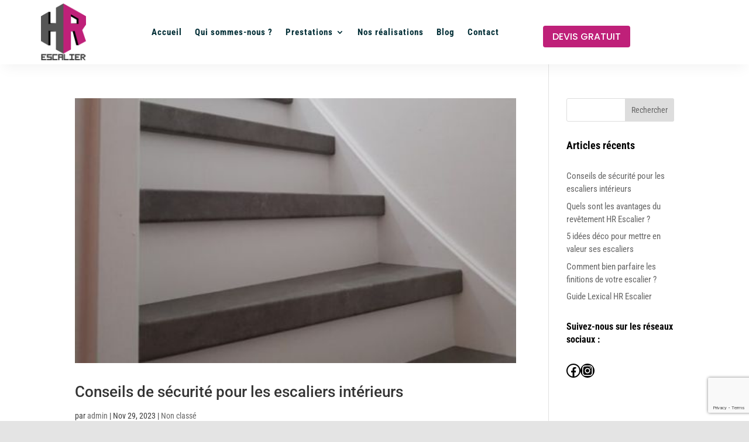

--- FILE ---
content_type: text/html; charset=utf-8
request_url: https://www.google.com/recaptcha/api2/anchor?ar=1&k=6LeSpl8pAAAAABrzweZGFkWbgK4PowwtmysihTAV&co=aHR0cHM6Ly9ocmVzY2FsaWVyLmZyOjQ0Mw..&hl=en&v=PoyoqOPhxBO7pBk68S4YbpHZ&size=invisible&anchor-ms=20000&execute-ms=30000&cb=mfp9u422vqw1
body_size: 48669
content:
<!DOCTYPE HTML><html dir="ltr" lang="en"><head><meta http-equiv="Content-Type" content="text/html; charset=UTF-8">
<meta http-equiv="X-UA-Compatible" content="IE=edge">
<title>reCAPTCHA</title>
<style type="text/css">
/* cyrillic-ext */
@font-face {
  font-family: 'Roboto';
  font-style: normal;
  font-weight: 400;
  font-stretch: 100%;
  src: url(//fonts.gstatic.com/s/roboto/v48/KFO7CnqEu92Fr1ME7kSn66aGLdTylUAMa3GUBHMdazTgWw.woff2) format('woff2');
  unicode-range: U+0460-052F, U+1C80-1C8A, U+20B4, U+2DE0-2DFF, U+A640-A69F, U+FE2E-FE2F;
}
/* cyrillic */
@font-face {
  font-family: 'Roboto';
  font-style: normal;
  font-weight: 400;
  font-stretch: 100%;
  src: url(//fonts.gstatic.com/s/roboto/v48/KFO7CnqEu92Fr1ME7kSn66aGLdTylUAMa3iUBHMdazTgWw.woff2) format('woff2');
  unicode-range: U+0301, U+0400-045F, U+0490-0491, U+04B0-04B1, U+2116;
}
/* greek-ext */
@font-face {
  font-family: 'Roboto';
  font-style: normal;
  font-weight: 400;
  font-stretch: 100%;
  src: url(//fonts.gstatic.com/s/roboto/v48/KFO7CnqEu92Fr1ME7kSn66aGLdTylUAMa3CUBHMdazTgWw.woff2) format('woff2');
  unicode-range: U+1F00-1FFF;
}
/* greek */
@font-face {
  font-family: 'Roboto';
  font-style: normal;
  font-weight: 400;
  font-stretch: 100%;
  src: url(//fonts.gstatic.com/s/roboto/v48/KFO7CnqEu92Fr1ME7kSn66aGLdTylUAMa3-UBHMdazTgWw.woff2) format('woff2');
  unicode-range: U+0370-0377, U+037A-037F, U+0384-038A, U+038C, U+038E-03A1, U+03A3-03FF;
}
/* math */
@font-face {
  font-family: 'Roboto';
  font-style: normal;
  font-weight: 400;
  font-stretch: 100%;
  src: url(//fonts.gstatic.com/s/roboto/v48/KFO7CnqEu92Fr1ME7kSn66aGLdTylUAMawCUBHMdazTgWw.woff2) format('woff2');
  unicode-range: U+0302-0303, U+0305, U+0307-0308, U+0310, U+0312, U+0315, U+031A, U+0326-0327, U+032C, U+032F-0330, U+0332-0333, U+0338, U+033A, U+0346, U+034D, U+0391-03A1, U+03A3-03A9, U+03B1-03C9, U+03D1, U+03D5-03D6, U+03F0-03F1, U+03F4-03F5, U+2016-2017, U+2034-2038, U+203C, U+2040, U+2043, U+2047, U+2050, U+2057, U+205F, U+2070-2071, U+2074-208E, U+2090-209C, U+20D0-20DC, U+20E1, U+20E5-20EF, U+2100-2112, U+2114-2115, U+2117-2121, U+2123-214F, U+2190, U+2192, U+2194-21AE, U+21B0-21E5, U+21F1-21F2, U+21F4-2211, U+2213-2214, U+2216-22FF, U+2308-230B, U+2310, U+2319, U+231C-2321, U+2336-237A, U+237C, U+2395, U+239B-23B7, U+23D0, U+23DC-23E1, U+2474-2475, U+25AF, U+25B3, U+25B7, U+25BD, U+25C1, U+25CA, U+25CC, U+25FB, U+266D-266F, U+27C0-27FF, U+2900-2AFF, U+2B0E-2B11, U+2B30-2B4C, U+2BFE, U+3030, U+FF5B, U+FF5D, U+1D400-1D7FF, U+1EE00-1EEFF;
}
/* symbols */
@font-face {
  font-family: 'Roboto';
  font-style: normal;
  font-weight: 400;
  font-stretch: 100%;
  src: url(//fonts.gstatic.com/s/roboto/v48/KFO7CnqEu92Fr1ME7kSn66aGLdTylUAMaxKUBHMdazTgWw.woff2) format('woff2');
  unicode-range: U+0001-000C, U+000E-001F, U+007F-009F, U+20DD-20E0, U+20E2-20E4, U+2150-218F, U+2190, U+2192, U+2194-2199, U+21AF, U+21E6-21F0, U+21F3, U+2218-2219, U+2299, U+22C4-22C6, U+2300-243F, U+2440-244A, U+2460-24FF, U+25A0-27BF, U+2800-28FF, U+2921-2922, U+2981, U+29BF, U+29EB, U+2B00-2BFF, U+4DC0-4DFF, U+FFF9-FFFB, U+10140-1018E, U+10190-1019C, U+101A0, U+101D0-101FD, U+102E0-102FB, U+10E60-10E7E, U+1D2C0-1D2D3, U+1D2E0-1D37F, U+1F000-1F0FF, U+1F100-1F1AD, U+1F1E6-1F1FF, U+1F30D-1F30F, U+1F315, U+1F31C, U+1F31E, U+1F320-1F32C, U+1F336, U+1F378, U+1F37D, U+1F382, U+1F393-1F39F, U+1F3A7-1F3A8, U+1F3AC-1F3AF, U+1F3C2, U+1F3C4-1F3C6, U+1F3CA-1F3CE, U+1F3D4-1F3E0, U+1F3ED, U+1F3F1-1F3F3, U+1F3F5-1F3F7, U+1F408, U+1F415, U+1F41F, U+1F426, U+1F43F, U+1F441-1F442, U+1F444, U+1F446-1F449, U+1F44C-1F44E, U+1F453, U+1F46A, U+1F47D, U+1F4A3, U+1F4B0, U+1F4B3, U+1F4B9, U+1F4BB, U+1F4BF, U+1F4C8-1F4CB, U+1F4D6, U+1F4DA, U+1F4DF, U+1F4E3-1F4E6, U+1F4EA-1F4ED, U+1F4F7, U+1F4F9-1F4FB, U+1F4FD-1F4FE, U+1F503, U+1F507-1F50B, U+1F50D, U+1F512-1F513, U+1F53E-1F54A, U+1F54F-1F5FA, U+1F610, U+1F650-1F67F, U+1F687, U+1F68D, U+1F691, U+1F694, U+1F698, U+1F6AD, U+1F6B2, U+1F6B9-1F6BA, U+1F6BC, U+1F6C6-1F6CF, U+1F6D3-1F6D7, U+1F6E0-1F6EA, U+1F6F0-1F6F3, U+1F6F7-1F6FC, U+1F700-1F7FF, U+1F800-1F80B, U+1F810-1F847, U+1F850-1F859, U+1F860-1F887, U+1F890-1F8AD, U+1F8B0-1F8BB, U+1F8C0-1F8C1, U+1F900-1F90B, U+1F93B, U+1F946, U+1F984, U+1F996, U+1F9E9, U+1FA00-1FA6F, U+1FA70-1FA7C, U+1FA80-1FA89, U+1FA8F-1FAC6, U+1FACE-1FADC, U+1FADF-1FAE9, U+1FAF0-1FAF8, U+1FB00-1FBFF;
}
/* vietnamese */
@font-face {
  font-family: 'Roboto';
  font-style: normal;
  font-weight: 400;
  font-stretch: 100%;
  src: url(//fonts.gstatic.com/s/roboto/v48/KFO7CnqEu92Fr1ME7kSn66aGLdTylUAMa3OUBHMdazTgWw.woff2) format('woff2');
  unicode-range: U+0102-0103, U+0110-0111, U+0128-0129, U+0168-0169, U+01A0-01A1, U+01AF-01B0, U+0300-0301, U+0303-0304, U+0308-0309, U+0323, U+0329, U+1EA0-1EF9, U+20AB;
}
/* latin-ext */
@font-face {
  font-family: 'Roboto';
  font-style: normal;
  font-weight: 400;
  font-stretch: 100%;
  src: url(//fonts.gstatic.com/s/roboto/v48/KFO7CnqEu92Fr1ME7kSn66aGLdTylUAMa3KUBHMdazTgWw.woff2) format('woff2');
  unicode-range: U+0100-02BA, U+02BD-02C5, U+02C7-02CC, U+02CE-02D7, U+02DD-02FF, U+0304, U+0308, U+0329, U+1D00-1DBF, U+1E00-1E9F, U+1EF2-1EFF, U+2020, U+20A0-20AB, U+20AD-20C0, U+2113, U+2C60-2C7F, U+A720-A7FF;
}
/* latin */
@font-face {
  font-family: 'Roboto';
  font-style: normal;
  font-weight: 400;
  font-stretch: 100%;
  src: url(//fonts.gstatic.com/s/roboto/v48/KFO7CnqEu92Fr1ME7kSn66aGLdTylUAMa3yUBHMdazQ.woff2) format('woff2');
  unicode-range: U+0000-00FF, U+0131, U+0152-0153, U+02BB-02BC, U+02C6, U+02DA, U+02DC, U+0304, U+0308, U+0329, U+2000-206F, U+20AC, U+2122, U+2191, U+2193, U+2212, U+2215, U+FEFF, U+FFFD;
}
/* cyrillic-ext */
@font-face {
  font-family: 'Roboto';
  font-style: normal;
  font-weight: 500;
  font-stretch: 100%;
  src: url(//fonts.gstatic.com/s/roboto/v48/KFO7CnqEu92Fr1ME7kSn66aGLdTylUAMa3GUBHMdazTgWw.woff2) format('woff2');
  unicode-range: U+0460-052F, U+1C80-1C8A, U+20B4, U+2DE0-2DFF, U+A640-A69F, U+FE2E-FE2F;
}
/* cyrillic */
@font-face {
  font-family: 'Roboto';
  font-style: normal;
  font-weight: 500;
  font-stretch: 100%;
  src: url(//fonts.gstatic.com/s/roboto/v48/KFO7CnqEu92Fr1ME7kSn66aGLdTylUAMa3iUBHMdazTgWw.woff2) format('woff2');
  unicode-range: U+0301, U+0400-045F, U+0490-0491, U+04B0-04B1, U+2116;
}
/* greek-ext */
@font-face {
  font-family: 'Roboto';
  font-style: normal;
  font-weight: 500;
  font-stretch: 100%;
  src: url(//fonts.gstatic.com/s/roboto/v48/KFO7CnqEu92Fr1ME7kSn66aGLdTylUAMa3CUBHMdazTgWw.woff2) format('woff2');
  unicode-range: U+1F00-1FFF;
}
/* greek */
@font-face {
  font-family: 'Roboto';
  font-style: normal;
  font-weight: 500;
  font-stretch: 100%;
  src: url(//fonts.gstatic.com/s/roboto/v48/KFO7CnqEu92Fr1ME7kSn66aGLdTylUAMa3-UBHMdazTgWw.woff2) format('woff2');
  unicode-range: U+0370-0377, U+037A-037F, U+0384-038A, U+038C, U+038E-03A1, U+03A3-03FF;
}
/* math */
@font-face {
  font-family: 'Roboto';
  font-style: normal;
  font-weight: 500;
  font-stretch: 100%;
  src: url(//fonts.gstatic.com/s/roboto/v48/KFO7CnqEu92Fr1ME7kSn66aGLdTylUAMawCUBHMdazTgWw.woff2) format('woff2');
  unicode-range: U+0302-0303, U+0305, U+0307-0308, U+0310, U+0312, U+0315, U+031A, U+0326-0327, U+032C, U+032F-0330, U+0332-0333, U+0338, U+033A, U+0346, U+034D, U+0391-03A1, U+03A3-03A9, U+03B1-03C9, U+03D1, U+03D5-03D6, U+03F0-03F1, U+03F4-03F5, U+2016-2017, U+2034-2038, U+203C, U+2040, U+2043, U+2047, U+2050, U+2057, U+205F, U+2070-2071, U+2074-208E, U+2090-209C, U+20D0-20DC, U+20E1, U+20E5-20EF, U+2100-2112, U+2114-2115, U+2117-2121, U+2123-214F, U+2190, U+2192, U+2194-21AE, U+21B0-21E5, U+21F1-21F2, U+21F4-2211, U+2213-2214, U+2216-22FF, U+2308-230B, U+2310, U+2319, U+231C-2321, U+2336-237A, U+237C, U+2395, U+239B-23B7, U+23D0, U+23DC-23E1, U+2474-2475, U+25AF, U+25B3, U+25B7, U+25BD, U+25C1, U+25CA, U+25CC, U+25FB, U+266D-266F, U+27C0-27FF, U+2900-2AFF, U+2B0E-2B11, U+2B30-2B4C, U+2BFE, U+3030, U+FF5B, U+FF5D, U+1D400-1D7FF, U+1EE00-1EEFF;
}
/* symbols */
@font-face {
  font-family: 'Roboto';
  font-style: normal;
  font-weight: 500;
  font-stretch: 100%;
  src: url(//fonts.gstatic.com/s/roboto/v48/KFO7CnqEu92Fr1ME7kSn66aGLdTylUAMaxKUBHMdazTgWw.woff2) format('woff2');
  unicode-range: U+0001-000C, U+000E-001F, U+007F-009F, U+20DD-20E0, U+20E2-20E4, U+2150-218F, U+2190, U+2192, U+2194-2199, U+21AF, U+21E6-21F0, U+21F3, U+2218-2219, U+2299, U+22C4-22C6, U+2300-243F, U+2440-244A, U+2460-24FF, U+25A0-27BF, U+2800-28FF, U+2921-2922, U+2981, U+29BF, U+29EB, U+2B00-2BFF, U+4DC0-4DFF, U+FFF9-FFFB, U+10140-1018E, U+10190-1019C, U+101A0, U+101D0-101FD, U+102E0-102FB, U+10E60-10E7E, U+1D2C0-1D2D3, U+1D2E0-1D37F, U+1F000-1F0FF, U+1F100-1F1AD, U+1F1E6-1F1FF, U+1F30D-1F30F, U+1F315, U+1F31C, U+1F31E, U+1F320-1F32C, U+1F336, U+1F378, U+1F37D, U+1F382, U+1F393-1F39F, U+1F3A7-1F3A8, U+1F3AC-1F3AF, U+1F3C2, U+1F3C4-1F3C6, U+1F3CA-1F3CE, U+1F3D4-1F3E0, U+1F3ED, U+1F3F1-1F3F3, U+1F3F5-1F3F7, U+1F408, U+1F415, U+1F41F, U+1F426, U+1F43F, U+1F441-1F442, U+1F444, U+1F446-1F449, U+1F44C-1F44E, U+1F453, U+1F46A, U+1F47D, U+1F4A3, U+1F4B0, U+1F4B3, U+1F4B9, U+1F4BB, U+1F4BF, U+1F4C8-1F4CB, U+1F4D6, U+1F4DA, U+1F4DF, U+1F4E3-1F4E6, U+1F4EA-1F4ED, U+1F4F7, U+1F4F9-1F4FB, U+1F4FD-1F4FE, U+1F503, U+1F507-1F50B, U+1F50D, U+1F512-1F513, U+1F53E-1F54A, U+1F54F-1F5FA, U+1F610, U+1F650-1F67F, U+1F687, U+1F68D, U+1F691, U+1F694, U+1F698, U+1F6AD, U+1F6B2, U+1F6B9-1F6BA, U+1F6BC, U+1F6C6-1F6CF, U+1F6D3-1F6D7, U+1F6E0-1F6EA, U+1F6F0-1F6F3, U+1F6F7-1F6FC, U+1F700-1F7FF, U+1F800-1F80B, U+1F810-1F847, U+1F850-1F859, U+1F860-1F887, U+1F890-1F8AD, U+1F8B0-1F8BB, U+1F8C0-1F8C1, U+1F900-1F90B, U+1F93B, U+1F946, U+1F984, U+1F996, U+1F9E9, U+1FA00-1FA6F, U+1FA70-1FA7C, U+1FA80-1FA89, U+1FA8F-1FAC6, U+1FACE-1FADC, U+1FADF-1FAE9, U+1FAF0-1FAF8, U+1FB00-1FBFF;
}
/* vietnamese */
@font-face {
  font-family: 'Roboto';
  font-style: normal;
  font-weight: 500;
  font-stretch: 100%;
  src: url(//fonts.gstatic.com/s/roboto/v48/KFO7CnqEu92Fr1ME7kSn66aGLdTylUAMa3OUBHMdazTgWw.woff2) format('woff2');
  unicode-range: U+0102-0103, U+0110-0111, U+0128-0129, U+0168-0169, U+01A0-01A1, U+01AF-01B0, U+0300-0301, U+0303-0304, U+0308-0309, U+0323, U+0329, U+1EA0-1EF9, U+20AB;
}
/* latin-ext */
@font-face {
  font-family: 'Roboto';
  font-style: normal;
  font-weight: 500;
  font-stretch: 100%;
  src: url(//fonts.gstatic.com/s/roboto/v48/KFO7CnqEu92Fr1ME7kSn66aGLdTylUAMa3KUBHMdazTgWw.woff2) format('woff2');
  unicode-range: U+0100-02BA, U+02BD-02C5, U+02C7-02CC, U+02CE-02D7, U+02DD-02FF, U+0304, U+0308, U+0329, U+1D00-1DBF, U+1E00-1E9F, U+1EF2-1EFF, U+2020, U+20A0-20AB, U+20AD-20C0, U+2113, U+2C60-2C7F, U+A720-A7FF;
}
/* latin */
@font-face {
  font-family: 'Roboto';
  font-style: normal;
  font-weight: 500;
  font-stretch: 100%;
  src: url(//fonts.gstatic.com/s/roboto/v48/KFO7CnqEu92Fr1ME7kSn66aGLdTylUAMa3yUBHMdazQ.woff2) format('woff2');
  unicode-range: U+0000-00FF, U+0131, U+0152-0153, U+02BB-02BC, U+02C6, U+02DA, U+02DC, U+0304, U+0308, U+0329, U+2000-206F, U+20AC, U+2122, U+2191, U+2193, U+2212, U+2215, U+FEFF, U+FFFD;
}
/* cyrillic-ext */
@font-face {
  font-family: 'Roboto';
  font-style: normal;
  font-weight: 900;
  font-stretch: 100%;
  src: url(//fonts.gstatic.com/s/roboto/v48/KFO7CnqEu92Fr1ME7kSn66aGLdTylUAMa3GUBHMdazTgWw.woff2) format('woff2');
  unicode-range: U+0460-052F, U+1C80-1C8A, U+20B4, U+2DE0-2DFF, U+A640-A69F, U+FE2E-FE2F;
}
/* cyrillic */
@font-face {
  font-family: 'Roboto';
  font-style: normal;
  font-weight: 900;
  font-stretch: 100%;
  src: url(//fonts.gstatic.com/s/roboto/v48/KFO7CnqEu92Fr1ME7kSn66aGLdTylUAMa3iUBHMdazTgWw.woff2) format('woff2');
  unicode-range: U+0301, U+0400-045F, U+0490-0491, U+04B0-04B1, U+2116;
}
/* greek-ext */
@font-face {
  font-family: 'Roboto';
  font-style: normal;
  font-weight: 900;
  font-stretch: 100%;
  src: url(//fonts.gstatic.com/s/roboto/v48/KFO7CnqEu92Fr1ME7kSn66aGLdTylUAMa3CUBHMdazTgWw.woff2) format('woff2');
  unicode-range: U+1F00-1FFF;
}
/* greek */
@font-face {
  font-family: 'Roboto';
  font-style: normal;
  font-weight: 900;
  font-stretch: 100%;
  src: url(//fonts.gstatic.com/s/roboto/v48/KFO7CnqEu92Fr1ME7kSn66aGLdTylUAMa3-UBHMdazTgWw.woff2) format('woff2');
  unicode-range: U+0370-0377, U+037A-037F, U+0384-038A, U+038C, U+038E-03A1, U+03A3-03FF;
}
/* math */
@font-face {
  font-family: 'Roboto';
  font-style: normal;
  font-weight: 900;
  font-stretch: 100%;
  src: url(//fonts.gstatic.com/s/roboto/v48/KFO7CnqEu92Fr1ME7kSn66aGLdTylUAMawCUBHMdazTgWw.woff2) format('woff2');
  unicode-range: U+0302-0303, U+0305, U+0307-0308, U+0310, U+0312, U+0315, U+031A, U+0326-0327, U+032C, U+032F-0330, U+0332-0333, U+0338, U+033A, U+0346, U+034D, U+0391-03A1, U+03A3-03A9, U+03B1-03C9, U+03D1, U+03D5-03D6, U+03F0-03F1, U+03F4-03F5, U+2016-2017, U+2034-2038, U+203C, U+2040, U+2043, U+2047, U+2050, U+2057, U+205F, U+2070-2071, U+2074-208E, U+2090-209C, U+20D0-20DC, U+20E1, U+20E5-20EF, U+2100-2112, U+2114-2115, U+2117-2121, U+2123-214F, U+2190, U+2192, U+2194-21AE, U+21B0-21E5, U+21F1-21F2, U+21F4-2211, U+2213-2214, U+2216-22FF, U+2308-230B, U+2310, U+2319, U+231C-2321, U+2336-237A, U+237C, U+2395, U+239B-23B7, U+23D0, U+23DC-23E1, U+2474-2475, U+25AF, U+25B3, U+25B7, U+25BD, U+25C1, U+25CA, U+25CC, U+25FB, U+266D-266F, U+27C0-27FF, U+2900-2AFF, U+2B0E-2B11, U+2B30-2B4C, U+2BFE, U+3030, U+FF5B, U+FF5D, U+1D400-1D7FF, U+1EE00-1EEFF;
}
/* symbols */
@font-face {
  font-family: 'Roboto';
  font-style: normal;
  font-weight: 900;
  font-stretch: 100%;
  src: url(//fonts.gstatic.com/s/roboto/v48/KFO7CnqEu92Fr1ME7kSn66aGLdTylUAMaxKUBHMdazTgWw.woff2) format('woff2');
  unicode-range: U+0001-000C, U+000E-001F, U+007F-009F, U+20DD-20E0, U+20E2-20E4, U+2150-218F, U+2190, U+2192, U+2194-2199, U+21AF, U+21E6-21F0, U+21F3, U+2218-2219, U+2299, U+22C4-22C6, U+2300-243F, U+2440-244A, U+2460-24FF, U+25A0-27BF, U+2800-28FF, U+2921-2922, U+2981, U+29BF, U+29EB, U+2B00-2BFF, U+4DC0-4DFF, U+FFF9-FFFB, U+10140-1018E, U+10190-1019C, U+101A0, U+101D0-101FD, U+102E0-102FB, U+10E60-10E7E, U+1D2C0-1D2D3, U+1D2E0-1D37F, U+1F000-1F0FF, U+1F100-1F1AD, U+1F1E6-1F1FF, U+1F30D-1F30F, U+1F315, U+1F31C, U+1F31E, U+1F320-1F32C, U+1F336, U+1F378, U+1F37D, U+1F382, U+1F393-1F39F, U+1F3A7-1F3A8, U+1F3AC-1F3AF, U+1F3C2, U+1F3C4-1F3C6, U+1F3CA-1F3CE, U+1F3D4-1F3E0, U+1F3ED, U+1F3F1-1F3F3, U+1F3F5-1F3F7, U+1F408, U+1F415, U+1F41F, U+1F426, U+1F43F, U+1F441-1F442, U+1F444, U+1F446-1F449, U+1F44C-1F44E, U+1F453, U+1F46A, U+1F47D, U+1F4A3, U+1F4B0, U+1F4B3, U+1F4B9, U+1F4BB, U+1F4BF, U+1F4C8-1F4CB, U+1F4D6, U+1F4DA, U+1F4DF, U+1F4E3-1F4E6, U+1F4EA-1F4ED, U+1F4F7, U+1F4F9-1F4FB, U+1F4FD-1F4FE, U+1F503, U+1F507-1F50B, U+1F50D, U+1F512-1F513, U+1F53E-1F54A, U+1F54F-1F5FA, U+1F610, U+1F650-1F67F, U+1F687, U+1F68D, U+1F691, U+1F694, U+1F698, U+1F6AD, U+1F6B2, U+1F6B9-1F6BA, U+1F6BC, U+1F6C6-1F6CF, U+1F6D3-1F6D7, U+1F6E0-1F6EA, U+1F6F0-1F6F3, U+1F6F7-1F6FC, U+1F700-1F7FF, U+1F800-1F80B, U+1F810-1F847, U+1F850-1F859, U+1F860-1F887, U+1F890-1F8AD, U+1F8B0-1F8BB, U+1F8C0-1F8C1, U+1F900-1F90B, U+1F93B, U+1F946, U+1F984, U+1F996, U+1F9E9, U+1FA00-1FA6F, U+1FA70-1FA7C, U+1FA80-1FA89, U+1FA8F-1FAC6, U+1FACE-1FADC, U+1FADF-1FAE9, U+1FAF0-1FAF8, U+1FB00-1FBFF;
}
/* vietnamese */
@font-face {
  font-family: 'Roboto';
  font-style: normal;
  font-weight: 900;
  font-stretch: 100%;
  src: url(//fonts.gstatic.com/s/roboto/v48/KFO7CnqEu92Fr1ME7kSn66aGLdTylUAMa3OUBHMdazTgWw.woff2) format('woff2');
  unicode-range: U+0102-0103, U+0110-0111, U+0128-0129, U+0168-0169, U+01A0-01A1, U+01AF-01B0, U+0300-0301, U+0303-0304, U+0308-0309, U+0323, U+0329, U+1EA0-1EF9, U+20AB;
}
/* latin-ext */
@font-face {
  font-family: 'Roboto';
  font-style: normal;
  font-weight: 900;
  font-stretch: 100%;
  src: url(//fonts.gstatic.com/s/roboto/v48/KFO7CnqEu92Fr1ME7kSn66aGLdTylUAMa3KUBHMdazTgWw.woff2) format('woff2');
  unicode-range: U+0100-02BA, U+02BD-02C5, U+02C7-02CC, U+02CE-02D7, U+02DD-02FF, U+0304, U+0308, U+0329, U+1D00-1DBF, U+1E00-1E9F, U+1EF2-1EFF, U+2020, U+20A0-20AB, U+20AD-20C0, U+2113, U+2C60-2C7F, U+A720-A7FF;
}
/* latin */
@font-face {
  font-family: 'Roboto';
  font-style: normal;
  font-weight: 900;
  font-stretch: 100%;
  src: url(//fonts.gstatic.com/s/roboto/v48/KFO7CnqEu92Fr1ME7kSn66aGLdTylUAMa3yUBHMdazQ.woff2) format('woff2');
  unicode-range: U+0000-00FF, U+0131, U+0152-0153, U+02BB-02BC, U+02C6, U+02DA, U+02DC, U+0304, U+0308, U+0329, U+2000-206F, U+20AC, U+2122, U+2191, U+2193, U+2212, U+2215, U+FEFF, U+FFFD;
}

</style>
<link rel="stylesheet" type="text/css" href="https://www.gstatic.com/recaptcha/releases/PoyoqOPhxBO7pBk68S4YbpHZ/styles__ltr.css">
<script nonce="FvcN7s-92J0BByxvyXdCfw" type="text/javascript">window['__recaptcha_api'] = 'https://www.google.com/recaptcha/api2/';</script>
<script type="text/javascript" src="https://www.gstatic.com/recaptcha/releases/PoyoqOPhxBO7pBk68S4YbpHZ/recaptcha__en.js" nonce="FvcN7s-92J0BByxvyXdCfw">
      
    </script></head>
<body><div id="rc-anchor-alert" class="rc-anchor-alert"></div>
<input type="hidden" id="recaptcha-token" value="[base64]">
<script type="text/javascript" nonce="FvcN7s-92J0BByxvyXdCfw">
      recaptcha.anchor.Main.init("[\x22ainput\x22,[\x22bgdata\x22,\x22\x22,\[base64]/[base64]/[base64]/ZyhXLGgpOnEoW04sMjEsbF0sVywwKSxoKSxmYWxzZSxmYWxzZSl9Y2F0Y2goayl7RygzNTgsVyk/[base64]/[base64]/[base64]/[base64]/[base64]/[base64]/[base64]/bmV3IEJbT10oRFswXSk6dz09Mj9uZXcgQltPXShEWzBdLERbMV0pOnc9PTM/bmV3IEJbT10oRFswXSxEWzFdLERbMl0pOnc9PTQ/[base64]/[base64]/[base64]/[base64]/[base64]\\u003d\x22,\[base64]\\u003d\\u003d\x22,\[base64]/DrFzDkGzDsArCl3c7GWF/[base64]/K8KxBsKtwoAtwpYBRMKPw5kAwrnCiEQieVcEwrHCi2LDp8KkG1zCusKgwocdwonCpyXDgwAxw4YjGsKbwrALwo02DlXCjsKhw4I5wqbDvCrClGp8P1/DtsOoFC4ywokfwq9qYQDDug3DqsKuw5o8w7nDuWgjw6UkwrhdNnHCkcKawpAKwocIwoRkw5FRw5xswrUEYiYRwp/CqSTDjcKdwpbDhmM+E8KLw4TDm8KkAkQIHQPCssKDahXDv8OrYsOPwrzCuRFFBcKlwrYYOsO4w5dVX8KTB8Kid3N9wqHDn8OmwqXCq2kxwqpowpXCjTXDg8K6e1VVw6VPw61DAS/[base64]/[base64]/wqNKAGUjwqDCisOtSFBTUhDCpywtVcKXb8KIL3dCw6fDo1/DisO4fsOdVcKPDcOhfMODAsOBwoV7wqp5LkPDhi8INlTCiA3CvlQ5wrkGORhbChAsDSXCiMKYUcOXIcKxw7rDryvCpCzDvcKAwrHDsUR8w7jCn8OJw6EoH8KtRcOLwo7CuBzCgDfDqzMJe8KbQH3DnzxJAcK8w5sUw59ZZMK4MC5gw7TCsSVHSi46w5/[base64]/CnXdxwqEZwq7DhjpTd1nCjTDCg8KXwqxqw59dQMKRw6DDuyDDpsODwq4EworDncOhwrPChQLDoMO2w7Rec8K3XxPCtMKUw6UmaD51w7hdFsOqwp/ChXrDjMO0woDDjQ/[base64]/wovDtgQdw5XDqV3ClcK0RW/CnsOAUT42w75Qw7hYw7JocsKfXMOdCnHCocODEcK4YgAwcMOQwoUGw6lgN8OPR3QbworCuVQAP8O3Ml/[base64]/[base64]/DhHM0woZfw48ww6LDhT1Vw5nDqcOfw6QiwqXCssKBwqkNVcOCwoXDmA8ySsKHGMOZKygXw4R8W2HDlcK+QcKWw70KWMKgWHfDhF3CqMK2wofCosKCwrpNDsKHfcKGwrbDkMKyw7BYw53DggrCicKBwrkKYg9KID5SwpTCjcKpMcOFC8KnFW/CiHnCrsOVwrsLwrteL8OxVRtSw4rCrcKuZiloKjjDlMKFGmXDv3dSJ8OYJMKFOys/woDDksOJwrbCuQQ8RsKjwpLCpsK/w4k0w75Sw45wwrnDgsOuW8K4O8O1wqMnwo4oGsKHJ3Alw7PCtCE9w7XCqDE4wozDhE3DgXo3w7HCssOdw59UfQPDocOTwr0vHMOXRcKKw6UjEMOaOmQZVkrCusKKBsOeZ8OxMS8EYcOlMMOHHkJObx7DqsOkw7JYbMO/R28uGkp1w4LDsMKwTEfDgXTDhgXDunjCnsKzwoNpHsOtw5vDiCzCncKzEAzDg0gKVBVNVMKvV8K9RyHDqilcw5c/CzDDh8KUw5bCjcK+KgIFwoXDnE5MVXPCpsK0w67CusOHw4DDpsKqw7zDn8OIwoBQazHCtMKZLSYoIMOKw7Uow67Dt8OXw5TDpWnDlsKAw6/CusORwosIOcKbJVHCjMO1VsKxHsOew5DDl017wpxewoQmeMK5CTfDrcK6w7rCslPDg8OWwrbCsMO1VCgHw6XCkMK2w6vDs09Zw6RdSMOMw453J8KRwqZbwqRFe31eYXzDlTkdTlhUwqdKwr/Do8Kywq3DsA5TwrtswqUOEgh3wr/[base64]/A8Ksw4TDvG3DkB7CoMK2bsK2w5FhwqPDkk1+a1/CvA3CmEoMZw5Fw5/DoVzCkcK5Hz3CnsO4RcKHdcO/XHXCrsO5wp/DkcKAUAzCoEPCr2RPw7jDvsKow4TDg8Oiwrp2dVvCtcKwwokoaMKWw6LDigvDu8OMwpTDk2YoTsOxwrU/UsKEwqTCnicqUkzCoBQQwr3Ch8OLw78CVDTCqQ9gw6DCjHMDIHHDuHpwdMOiwr99UcOYdAgtw5/CrcKkw5PDucO+w6fDj1nDu8Otw6/CvmLDn8Kmw63CqsOqwrBlSzHDrMKKwqLDqcODJEwfHzfDucO7w7gia8OSYcO2w5tLWcKHwoB7wojCtcKkw6HDu8K5w4rCsznCnX7CrwHCm8OQa8K7VsOIZcO1wpXDvcOJC3rCpkszwr05wpkiw7TCmcOEw712wqXDskw1fmEawrw/w5fDqQTCpVhcwrXCpx5tGETDnWVdw7fCsSjDqMK2WFthNcODw4PCl8Kaw60DOsKkw6nCjjXCpgDDkl04w6FQaFgswppqwrMew6csE8OsTj/DksOXdw7DiWvCpQfDvsKycwk2w7fCtsOleh/DlcKubMKSwoAWX8KJw6snG11hUVIJw5DDocO6TsK4w6nDi8OecMOHw60VMsOaDmzCj0rDmFDCqsOMwrzChzYawqcXB8KZbMK9BsKjQ8OPTRfCnMOfw5c1cTXDgyI/w4PCoBFswqplTVF1w5gbw7VGw4zCnsKiJsKAVjNNw5ZgDMKowqrCm8OvZlzCkz4IwrwcwpzDpsOZJy/Dh8O+XgXDpcK0wr3Ds8Olw5jCv8OecMOSNATDtMK1U8Ogw5I0SjfDr8OCwq0+dsKPwo/DtjIpZsK6YcKPwrzCqcOJNATCssKSOsKOw67DuCbCtTXDlcOaPy4WwqPDtsO7QScMwpxOwrcqTcOdwoJWGsK3wrHDlQ/CvAg/P8KEw4TCjC9Vw4/[base64]/[base64]/Ey8yE8KpKHfDqj5qw6/DgsK+b8O7wo/CsyPCgk/CvUfDlF3DqcOawqTCpsK5w5IUw73DulPDgcOlOAh6wqAlwoPDgcK3wqvCpcOZwqNewrXDiMKdAkrCpUHClVB4DMKsBsObGUJnMgvDjAE6w7cRwq/DtE1Qwqo/w45BMhLDssKPwprDvsOLa8OMHcOObH3DplLClG/CmcKIJlDDmcKfVRMHwpzCoDHCrMKDwqXDrgrDlCwtwqR0WsOkTQo5w58iYD3CmsKYwrxQw4IoVBfDm2A+wowkwpDDhWvDnsKUwoBIFh/[base64]/w6fDkMKPTVhKCMKDwo3ClMOqSmvChnfCpMKkfHnCtcKmdcOkwr/CsyPDk8Oow7bCsg98w58ww7vCgMOuwqDCqmsLIDXDil7DmMKmP8OVHg8eCgIZL8K5w5J9w6bChTsIwpRewpJMb28gw4ZzRiPDhT/DkAZPw6pew5zDucO4JsO5EFkDwqjCg8KXBCh+w7tRw65PJAnDocKDwoZJe8OVw53DlQtfOcKbw6jDtU0Owr1jC8ONeFHCin7Ct8ORw4NDw53Ch8KIwoLCucKYXHHDqsKQwpobFMOIw43DhVoEwp5HcQV/wppGw5PCn8O+TDdlwpVQw4bDq8KiN8K4w6NHw4scI8KUwpkhwp3DhBBcJih4wpMlw5HDo8K4wrDCqGJ1wqV/[base64]/Chl7ChMKLDVLDgkPCu8O/e17Cn3cbWcKgwqrDi1Qwd1PCosKrw6FSflcuw4DDsyTDgl5bDV5Qw6PCgisTQmhpMSrCnQNEwpnCvQjCvQPDnMK5w5rDoF4UwpdjdcOaw6XDu8Kpwq3Dmh8Kw7F+w4rDpcKBA0A/[base64]/[base64]/CgEo9wpTDs2l1YBcaw6/DhMKlw4oTBVHDv8O8w7c/Ujt2w6USw7svK8KXNSPCn8OVwqDCkgY4VcOswoYOwrUwTMK6CsOFwr9GFWcaHMOgw4DCtijCoj04wo4Iw4vCp8Kdw71rRE7CjUZzw480wo7DssKnaGsxwqzCgW4ZAzFUw5fDmMKaZsOsw5XDr8OMwovDsMOnwoYVwpgDHTp/D8Oewo3Dvk8RwprDs8KBe8ODwpnDoMKgw53CscOUwpPDj8O2wpXCiwrCj2vCpcKewpJiecOawps3EmXDji4tYgzDnMOjT8KMbMOnw4/DihVmIcKsaELCiMK1UMOYw7Rswo9SwpF+BsKrwq19V8OrextHw65Tw5bDmxHDoE8WAUnCl0PDlwlQw6Q/[base64]/[base64]/[base64]/DpTVQb29DwrANw4EWYwXDmsOsw5PDkMOmFzx2w6p+IMOzwoc5wqkFcMKMw7PCrCkQw4hlwpXDuhdNw5FIwrLDsADDgmPCtcOZw67CgsOILMOdwqXDgmkJwpY4w5Jvwo8QQsO5w5VmM2JKDj/Do2/CncOxw5zCqkHDsMKRNXfCqMK3wprCoMOxw7DChsKfwpYTwoo6wpxpX2NKw6Vtw4c+wqbDp3TCtm5COXV6wrfDkD9dwrjDo8OZw7jCvwV4F8Kzw48mw4HCicOcRcOmEybCkDDCukHCuBUsw4VlwpbDtDkES8O5cMKDUsKww71zF1hJdT/[base64]/DgDrCusKMWWl4XMOMw55lwpfCsUh8QsKLwrkfGDrCgigJYgAyaQ/DjsKaw4jCkWfCmsKxwpwHw6Mow7EracO3wpYkw54Jw6LCjU5UA8O2w4A4w50zw6nClU81FHvCtsO3CwgVw4/CtsOnwobClkHDoMKeLEAyPU0MwociwoHDrwrCv2p+wpBLVTbCrcKSbcKsX8KnwqLDjsKpwr/DgV7DoDpKw4nDlMKqw7hpScKaa0DCtcO0CX7DuD9Mw5Z5wrwyARbCuHIgwrrCmsKwwrstw6x5wpXCt2QyYsOPw4Z/[base64]/fcKyw5xfwrxbwrkWwptxw4REw5kHOH8fKsOFwpxMwoPCgyQYJAI7w7XCnn4rw4s7w7oew6bCsMOOw4zDjHNpw4JMFMKDE8KlfMKGZ8O/QkfCg1FlTAsPwq/CuMOiJMKEIFbClMKPS8KlwrRQworCo2zCpMK2wrTCnCjCjsKEwpfDqVjDrkjChsKIw57DhsOAEcOYFcKew51yPMOOwpwLw67CnMKzecOLwpjDoHhdwofDkzwjw4kowqXCpTALwqPDsMOzw5JmN8KQX8OxXz7CiQtOfUwANsOSd8Kaw5gEEU/DoDTCtVfDs8OpwpTDrgAawqTDmnLCtjvDrsKxNcO9KcOvwq3DlcOXDMKZw4DCmsKNFcK0w5VVwpANCMK4HsKvWcK3w78URhjCpcO/w6TCtR5aAR3ClsOxYsKDwp9/H8Onw4HDosK3w4fChcKEwqXCpibDv8KjRcKQfcKjXMOWwqc4C8OHwpIMw6xmw5I+e07DnsK8bcOfNQ/DrsKQw5bCn1U/woACLm0gwrHDmRbCl8K7w45YwqckCT/Cg8OzZsO+eB0GHMKLw6HCvmDCj1LCkMKOWcKsw6Z9w6LCrzkQw5McwqTCusOZZDh+w7NARMOgIcOAKjhsw7DDqcOUTwRpwpLCjxEww4YdOsKWwrgQwpFRw7o5LsKNw5M1w4BGTSxmMMOXwrcvwoDDj2w9a3bDpyh0woPDicOIw4Y3wo3CqHJ1d8OWTcK/[base64]/[base64]/Z8OXw6cNSMKEwpZ/[base64]/[base64]/PV05FUUAbFbCrMKdNsKfRDYFDsO4wrogQcOzwp9fS8KTHw5jwqduK8OowqfCpcOBQj5fwrp9w67CpTvDucKsw4heNGPCsMKXw6jDth0xDcOOwp7DtmfClsKYw6kCw6ZrFm7DusKTw77Dp1nCssK/RcKGCjNyw7XCrC8yPy8WwrQHw7LDjcOowpTDkMOZwo/[base64]/M8OmBXfDnVnCusOwwqnCgU9wUsOWw4TDlcOVEXDCuMK7wpIDwp7DucOkEsOvw4vCkMKvwpvClMODw4LDqcO0VsOQw5HDvm1nH3PCk8KRw7HDgcKNIwM9AsKFeXNNwqM3w6/Dl8ONwrTCtlvCvUcow5txJcOOK8OsAsObwoMgw7HDiWA0w7wTw4vClsKKw4lGw6F+wq7DjcKBSgAAwq9eH8K3RsOTdcOaRCHDpQ8GdsOGwozCl8K/[base64]/[base64]/DjHgtw6bCrWklw5/CszzDgmohwovDsG/DjsO0XV3Cj8OXw7JwMcKdZX0SR8KxwrNow4/DnMOuw4DCoUFcaMOmw7HCmMKywroiw6dyXsK9LkDCpTHCj8K5wrvDlMOnw5VhwrXCvSzCui/[base64]/Ch8OHw5tnByPDm8K4WMKRw41aNsOlw74jwpLCp8OdJsOVw7kZw7V/Q8O1aEDCgcObwqNtw5DCisKaw7fDocO1MxfDrsOTOlHClVfCtkTCpMK/w7RoRsKzWCJjFhFCB3Fuw4TCuwNbw5/DtGrDuMOnwqwcw5PDqXsRIVnCvEAjHGHDrRoOw74lLzLCvcOfwpXCtCFXw6RAw73Dl8KcwovChHHCsMOqwoEBwrrCrcOgZ8KeCjIPw4MUQcKResKzbjxHIMKEwq7Dth/[base64]/CsxrCp2XCkQLCjQdQwpFCGsKow4dUdSBfAnMKw50zw7UGwr/CoRdZfMKVL8KHXcKEwr/[base64]/CqnHCszjCnMKLwqk2BMKwJyHCq2vCt8OdAsOYTnTCoBjCjj/[base64]/Cu2jCt8OARMK1wp7Di8O8w5XCjx7DocKkwrpWJ8KTJGIRb8O8PwbDp1sQDsOlF8Kfw61VHcOjw5rCuV1+fXwjw7R2wp/DucOaw4zCpsOjTV5DCMOTwqM8woHCiARAcMOew4fCl8OHJmxcMMK9wppowofCjMOOJB/Cgx/Cm8K+w74pw6nCmsKtA8KcAQTCrcONGhTDj8O7wrLCiMKXw7BuwoTCn8KiZMKqVcKNQVjDgMOMVsKjwpMQVjhEwrrDvMOGODMFQcKGw7sswonDu8OqC8O+w7cFw6wAexZuw5lOw7hxKTdYw7cRwpbDm8KowqrCisKnJGLDvx3Di8OXw506wr9vwoQPw6I/w6JBwpnDmMORQMKOQ8OEcVgnwqDDgsKew7nCpMOtw6B8w43DgMKjQyIgEcKoKcKBP1MEwqrDusKnKMOBVBk6w4jCu0PCk2YBJ8KDcxlOwp/[base64]/Dg8OKdsO6woMSw4jDoMOBwq9Iw5bDtidvwovCkDDCjjTDl8Oaw5sEWCbCmcOAw5/CjT/DvMKmT8Ozw44PPMOqMkPCnsKywrDDnELDuUREwpNPMW14Rh8kwqM4worCt396DcK6w5hQaMKlw7PCpsKuwqfCtygUwqBuw48Sw7RKaB/DnCc+K8Kiwp7DpFPDgAVPJWXCgcOFPsOuw4XCknbCi3tuw48Vwr3CtjTDqiXCt8KcFcOywroLIADCscOsEcKbTsKLXcO6eMOsCsKhw4XCiEFqw6NefVcLw5dVwpA6EFUCKsOdNcOOw7zDqcKuIHbCiSxvVGHDlT7CnH/CjMKmbMK9eUbCjABiY8K1w4/DnsKVwqclCVNnwqhBJBrCqDVxwrNlwq5mwozCsSbDjsOdw5PCiHjCulAZwrvDtsK4JsO2GlXDk8K9w4oDwq/CqU4HfMKkP8KJw4w5w7wHw6Q6GcKlFzI3wqDCvsKjw4TCjBLDqcKgwoR5wosWTUs8wowtMUNCdsK/wp/[base64]/Cvw7DlA7Dml5fw4I/wqnDucOWwrPDqsOnQcO/[base64]/[base64]/[base64]/DsOlY8KmwoXCt8OXTsOGw4huwqBVw5cwGCvCsRAebkHCoELCq8OJw5rCnGhFdsKiw7vCj8OWfsK0w5jChlI7w6bDmk5aw7FZI8O6O3rClSYVbMOhfcOKKsKXwqoowoIKa8K/w5jCksOVDHLDnMKTwojCvsKSwqR8wpMXClUzw7TCu0QLcsOmU8OKfMKuw6wFDGXCtQxfQn4GwqbDlsOtw6JvE8KhKDEbKggpPMOrDVdvZcO2fcKuD1wkWsKTw77CvcOpwprCs8Kbay7DgsKOwrbCvSo3w5pYwoTDijTCm0DClsK1w4DCvgNcREpBw4hfBkzCvX/[base64]/w7rCmsKVEcOcwpwoTElfKnjDgsO7NMKKwpBaw74Yw4vDmMKIw6U+w7nDg8KXdMO4w5grw4wZFcOicR/CvVfCuUNPwq7ChsKSCinCrXQLLE7CpsKJSsO3wo9aw6HDhMOZJzZyM8OdJGlMScKme0DDpGZPw6rCqXVKwq/[base64]/wqvDrMOufidif8K+wo56w6nDtsOSHsKmw4PDp8Kvw65Ofn9IwprDjBvCqsKdwr/CgcKTNsOJw7TCtzFuw7vCvkMHwoXCtVg2wqMtwq3DhHMYwpYiw4/CoMOYYXvDi0/[base64]/DmwHCjMK1JULDvMKPRSLCrsK8FGsLAxRmA3hIK1LCux1IwrVnwoUYEMO+fcKcwojCoFJKG8OiaF3Dq8K6w5DCkMOYwrbDv8OSwo7DhS7DjcO8FsKkwqlQwpvCnm7Dln/[base64]/w7p+wpbCh8KJSsKhw7obL8OCA8O3wqQawpt4wrzCtMOqwpc+w7bCh8Kawq/DpcKuIMO0w4wnTlFAbsKZSGXCjlTCohTDq8KaekwNwr15w7shw5jCpwxHw4HClMKnwoUjNcKnwp/CugQnwrB6SwfCoDkDw7pqEgFYdwjDui9pEmhtw49nw4VJw4fCjcOdw6rDgkHCnWpbw63DsDlIZ0HCqsOKW0Udw6dUHwfCsMOKw5XDkUvDlcOdwrVew4LCt8K7PMKuwrohw6fDlMOZScKMD8KHw43CgzbCpsOxUMKyw7lRw6gPRsOJw7wCwrQMw7/[base64]/CknvDmTknw5FGFRdWRGcNw5B5PTpQw4HCnlB8CcKFHMKXPVwMHCrCtsKWwoRiw4TDpHo1wonCkwVlO8KUTsKgSlDDqG3DusK8GMKFwq/[base64]/CgsKGwpg1PGTDpsOtCcKBPMO/w6vDmcKvRnXDsyt2Z8Kbc8KawoTDoFZzHGIcQMOdVcKwWMKOwq9lw7DClsKfAX/Cu8KJwrYSwqEzwqXDlx0GwqxCYw0PwoHCuWkQfHw/[base64]/CgMKyV8O6wq5baALDvcOGw61Ew48Zw4XCscOVTsKXZStJcsK8w6rCu8OfwpkddsKKw4nCvsKBf3MZQMKxw6cmwp4iSMOlw4sywpE6RcOTw7UDwpFRNMOowrl1w7/DtTHCt37ClsKsw4Q1wpHDvQbDvHVeTsKcw7FDwp/ChMKyw57Dh0HDqcKOw7tnG0rClcKYw7LDnHbCiMOFwoXDvTPCtsK5QsOmcUAMOWTCihPCgMKXaMKNHMK2fR5VcXt7w5wxwqbCicKkDsOBNcKsw55xZ3N9wqRMDwDClQxRVQfCoyPDkcO6wr7DicO0woZLLn7CjsKrw7/DtjpUwqcTUcKiw4fDljHCsA12N8OCw5wpEVoKI8KrNsKbJW3DgwXCgUUfw6zCkiN2w7XCkyhIw7fDshU6cRAYHFzCs8OHFAlWLcOXehJdw5ZSA3ECQl0iCkUkwrTDqMKjwpjCtmrDhVxFwoAXw67CplHCm8ONw4kgIglPAsObw7vCn2dFw4fDrMKkW2/[base64]/[base64]/ClwTCqwbDkcK5HMOJwpPCtcOTNC0eWTPCswAEKyB7PsKww5I4wqk9GjAGEsOGwpALUsO9wohVHsOlw4UHw7HCpgnChS5TPsKzworCksKew4DDnsOhw67CscK+w7XCqcKhw6JNw6N8CMOOTMKUw6NJw7/Ckj5WNFYUJcOgP2Z4eMKoBSHDsCF4XUowwqnCgMOhw6LCnsOhdcOkUsKleDpgw4F+wrzCrUM/WcKoeHPDpETCr8KCInTCjsKqNcOfV1x0HMOwfsO0JGHChRx/wqJrwoQwRcOlw6vDhcKewoDDuMO5w5gHwrlCw7rCnnzCucOZwoDCqj/CvsO1w5MqU8KqCxvCj8OXAsKTasKJwqbCn2jCqMKgRMKbGEoJw5/DsMK3w5cSGcKYwofCuBPCiMKPPMKdw4Ffw7PCssOEwpvCmyg5w7cnw47DoMK+OcKmw7rCnMKuVcKAEwJkwrtEwpJDw6DDjTvCqcOfKjINw4jDscKqSjsjw43CisO9w4EkwpzDocO5w4jDnXtKVVHCmCsmwqvDmMOeHynDscO+Z8KyAMOawpPDgA1Lwq/Cg1AKF0HDpcOEa3sXTSxaw415w7x0BsKiK8K8UwdbHgbDlMKEeBoLwodSw6B6DcKSVkE3w4rDj2Z/wrjCo3Rqw6zDtsKBeVR8VmgaeC4WwoDDp8O8wpBWw6zDkEnDh8O/F8KYJg3DsMKAY8KJwpvChwfDsMO5fcKqUEPCmDrDjMOcMC7DngfCpcKXfcKfAnkNbmFnJnnCjsKuw4kEwrFlGClKw7rDhcK6w7DDsMK8w7/DkCFnCcOkIBrDjg0aw5jCn8OwEcOIwqHDn1PDlsK1wqklLMKVwqzCssO/QXtPTsKGw6/DoVsoXGpSw77DtMKIw6UydxDCm8KRw6fCu8K9wrfClCA1w75Iw6vDgTjDvMOibld2O2M1wqFdWcKfw752cljDo8KJwpvDsl0jA8KCfsKHwr8Kw6hwG8K3OULDiAI6U8Osw5Z7wr0dfn1Gw5k4fl3CoBDDmcKHw4djOcKleGnCvcOuwp3CmwbCpMO7w6HCp8O/Q8OSI1LDtMKqw7nCjComSX/DmUzDnjjDt8KkJwYrdcOMFMOvGkg+HDsiw79vRBfDmHNPASAeOcORAC7Dk8Oaw4LDpS4BU8KOdzTDvhHDjsKdfm4EwoY2L1nCvSc4w4vDr0vDlcKoY3jCiMODw5xlFcOUBsO/[base64]/Dg03DvUfDq0tdGDZfw63CuW/Dr8O/w7orw4hTRGNSw55mDEVYNcOJw48Xw5gcw7F5wrfDo8ORw7TDlh7Cug3DncKXLmNeTnHCusOVw7zClnTDtnB3ZhTDucONa8OKw7dsSsKIw6/[base64]/wqXDkgfClsKCw4XDtBc/cFxWCMO2wqAQH8Kkwo/DsMOgwrfDnBg+w7RdclBSP8OMw4nCk1EyYcKUw67Cj3hEGHnCqRw/aMOcK8KLZx7CmcOgTMKawoIhw4fCjzvDr1FoFFUeCUPDksKtNmnDh8OlJ8OOFDhcKcKrwrFpH8KqwrR1w73CkETCt8KBQkvCpTbCqHDDrsKzw4VdW8KswrrDmcOWF8OGw5fDmMOGwqoDwr/Dg8OtZxU4w47Ci05cXFLCj8OFNsKkMlwyHcKTB8K9FUU0wplQByDDj0jDhgjCosOcAcOMLcOIw4RAURNww7lqScOOcA0hYDfCj8O0w7cuFGEJwrxAwrzDhCLDqMOmw57DvUY9NzV/[base64]/[base64]/[base64]/DhsOaTsO1esOvVRHCvMK3YMOow5REwot+PXs5asOpwq/CtEHCqWrDu2fCj8O+wrUvw7F4woDCkyEpLHkIw5pPWG/[base64]/DssO5wqjDmUnCgGvDjMKOw7bCmQ/DqgfDpAbDqMOBwqjCs8OGKsKnw6IvIcOOTsKnAMK/AsONw4gww69Cw5TDtMKxw4NpHcK3wrvDjmBXPMK4w7lqw5Qyw7dUwq9MUsKnVcOGD8OiciFgUkZnWjDCrR3Du8OeVcOhwqFDMCMdL8KEwq/DkCzChGh1WMO7w6jDgsKHwoXCrsKVc8K/w5XDpQTDp8OWwqzDvDU/[base64]/wpTCssO7OMKKwqxywp1cYsKQw5dWY1DChsOewpcbdcKTGQ/CrcOyXX8lUyJEHVzCvz50CkHCqsKuNHYoe8OZa8OxwqLCmkDCrMOrw7IYw4XCgw3CrcKySEvCjcOGXMKqDHXDpG3DplVswrZwwolrwq3CmzvDmsOiSCfCrMOPJhDDqnLDtx54w77DoFwmwq8pwrLCrEc1w4UqNcKpWcK/wq7DpGYyw5/[base64]/[base64]/wqDDj8KAwoZRV8Kiw77DhiTDuwrCrmNjP8KLw6LCjDLDpMOvC8K2McKiwqp5w7ttAVsCEE/DsMKgGm7DpcKvwoLCmMO3Z24pScOgw6ENwrjDpXNfRlpGwoA2wpAlAUxCcMOQw7lxRVvCj0fCqBkbwo/DsMO/w6EOw5PDsgxOw4zDuMKieMOASmA8Dlkow63DrjjDlG0jdSHDocO5Z8Kgw7pow6N/OcOUwprCgAfDlTdAw44jXMOTUsKUw6jDlkhIwol2fAfDn8KqwqnDq1PDlsK0wr5xw6dPDgrClX0pYFzCli7Cl8KRHcO0PsKTwprClMOnwpRpAcO/wpxKeFnDpsK5CyjCrCZIc0PDicOHw47DpMOIw6ZZwp7CvsOZw7Z0w6tPw4QPw43DsARjw6AuwrMEw7VZQ8K4dsKrVsKAwos7AcK9w6J9TcOIwqZJwqNuwotEw7HCncOZLMO9w6zClCc3wqxyw4M7HA5kw4jDpcKrw7rDmCbCgcKmPcODwpobbcOCwpJBcVrDl8O/wqLCrDXCisK8D8Ofw5bDhxfDhsK1w7kMw4TCjGQpHRMbfcKdwokhwrXDrcKbbsO9w5fCqsK1w6PCnsOzBxx/BsODAMKEYyUvGVjCvyxPwr8EV1bDhcKQF8O3ZcKkwrkEw6/CnT9GwoHChsK+YMOHOQDDsMKswoJJbE/CsMOyRChXwqgSesOrwqc8w5TCjQvDlBPCqkbCncOxZ8Kdw6bDphzDgcOSwrrDpwwmEsKmPcO+w5/Cm3TCqsKjY8KWwobCvsKFOANswoHCi33DtBrDm0JYcMOjWGR1A8KUw5fDu8KneBjCpQPDiQjCpMK+w6YpwpQyYMKCw7fDncOUw78JwqtFJcORDWhnwo0tWErDocOUTcKhw7fCvnwCIg3ClwDCs8OMwoPDo8KSwq/Cqy8Cw4PDp3zCpcOSwq46woLCpz5ad8K+T8Krw4HCj8K8NxHCiTRkw5bCs8KXwqFxw4TCkSvDqcK0AnQHdFJdVDZhacK4w6jDrwJETMKiw7g8MMOHXhPCqcKbwpjCmMOEw69AHEF5F3AWDCZIDsOfwpgGJwPDj8O9FcOtwqA5e1bDmCfChl/Dn8KFw4rDmVVDckwbw7tbLyrDvQFmwpsKH8K0wq3DsUnCosK5w4FAwqLDs8KLQcKxbW3CpMOmw6vDqcOFfsO2w6PCvsKNw50TwroawrhnwrHDisKLw5M/w5TDhMKVw7XDiT9qIMK3WsOQTzLCgkMPwpbCkH4aw6TDtQ9Rwpg/[base64]/CgQPDksKsNlsqw6d2w4gkAsKDL8KiJT5IGDXCgxnDpQfDiWjDjkPDpMKQwrdowpfCocK1EnzDgBbCssKFZwTCiUXDkMKRw58bCsKxJ019w7/CvmbDizzCp8KzVcORwp/DoBk2XH3ClgHDrlTCtwwrVDDCp8OowqFBw47DscOoWDfCl2ZubzDClcKaw5jDuBTDnMOYHArDrcOXA3xqw7pNw4nDjMKJZF/CisOHMAlQV8KiYlHDtDrCtcOyHVnCngsYN8OAwq3Dl8KyWMO2w6HCjVtLwrlow6pMVyHDlcOXacKTw6xxBEM5bDlCCsK7Kh4STAXDtxZtPC8lw5fCtC/[base64]/Cn8O9w40WwrjCok3Cn8OfHcO0w4kgFVInwpfDnzxMcTnDoCg8VkEfwr03w7PDl8KAw7IgImAYaCh5wpvDvUXDs38SD8OMFxDDjMKqTAbDlETDnsOHfkd/a8KowoPDp1g2wqvCg8O9fMKXw4rCucK4w652wqLDocK2WwTCslgDwrzDpcOEw5YbfAPDqsOsX8Kbwrc5A8OIw7nCh8Oyw5vDucOhK8KYwoPDusKHMV03ZFFpIkUZwrQWSBk3IUMqKsKmacKdX17DlsKcPCIywqHDrR/CncO0EMOPPMK9wobDrWUtVBNJw5d6KcKBw5MxBMOTw4PDiXPCsyk/w4vDlHwDw5RmMmZ0w4vCnsKoa2bDssKlJsOicsOuYMOMw7rCh1/DlMK4J8ONK0TDo3zCpMOhw6zCiyhwcsO4w55zJ1J2ZgnCnnI7acKZw45dwoMrUUjCqHrDpTdkwpRLw5PDucOWwoLDu8OQfiNdwpJHRsKCQnQtDSHCon9Pci55wpEvRRlVVGhGY1JQXmwMw5cMVkDCqcK5CcK3wpfDs1XDtMO9HcO/T1x2wonCgMKkQwFSwoM+c8KCw5bCgBHCisKVdQ/Cq8Kuw5/Dt8K5w7U8woHCisOgaHNVw6jChXbDnivCmXoHYyoaCC08wqXDj8OBwp5Nw6LDssOiMFHDr8KeGyXDsVjCmzbDuQIPw4YOw5HCoSczw7/CsDhmNkvChAYtXEHDiCF8w7vCr8OlTcO2wozCjcOmAcK2CsOSw4Fnw7E7wo3CqhvDsQNVwpjDjwFNwq/DrBjDocK3YsONO0szA8OGHmRbw5rCvMKJw6hRR8OxQUbCq2DCjR3CtsOMDip2LsOYw5XDlV7Cm8K7wrzChGdFbzzClcOTw63DiMOUwoLDukxAwpnDucKswp5Nw7U5wp0APFY/w6bDqsKIGybCmcO6VB3Dt1zCiMOPIUpxwqkvwpZNw6dlw43Dly9Xw5sYAcOMw6kQwq3Drlp7T8Onw6HDrcOieMKycDRoKHlCVXPCosODXcKqDcOSw7FyN8OANsKoQsKKTsOQwq/CpwvCnAB6GBfCmsKTXyzDp8OWw5fCm8OTaivDn8O/cSBABGzDoWpBw7bCsMKuS8ORVMOEwr7DjAPCgHYBw6fDucOqfDrDvgYrWwPDjU8DEiRKQHPCgklSwp0wwowHdit/wqxmFcK1ecKID8OtwrDCrsKKw7/CpGDCuCtuw7Jzw7U6KmPCtE/CpWsFFcOow6kGSGHCnsOxfsKtbMKtXcK1MMObw43DmT7DtBfCpmRJGMKobsO2NMO/wpcqFQBTw5pCeBpuZMO9IB45McKuUB4fw5bCqUsAHDlTLcOawrkZUXDCjsOsF8OWwpTDnQgUQ8KQw5MfXcOTJFx2wqFUYBrDosOSZcOCwpnDlXLDghQ7w6tRR8Kow7bCq3NZUcOtwrdzFcOowo1Ew4/[base64]/wqVxw5F3JwbCgi0zCMKrdgsTewfDmcKtwpnCmX3CucO7w60HOMKQG8O/wpMTw5fCn8K0c8KIw6s3wpcWw4sYX3vDoSdXwpAIw6Eqwr/DrMK4JMOiwpnClC8jw68zQMOXam7CtiVjw7Q1A2Vkw5LCpFtie8KndMOMQMKqD8KSRhQ\\u003d\x22],null,[\x22conf\x22,null,\x226LeSpl8pAAAAABrzweZGFkWbgK4PowwtmysihTAV\x22,0,null,null,null,1,[21,125,63,73,95,87,41,43,42,83,102,105,109,121],[1017145,913],0,null,null,null,null,0,null,0,null,700,1,null,0,\[base64]/76lBhnEnQkZnOKMAhmv8xEZ\x22,0,1,null,null,1,null,0,0,null,null,null,0],\x22https://hrescalier.fr:443\x22,null,[3,1,1],null,null,null,1,3600,[\x22https://www.google.com/intl/en/policies/privacy/\x22,\x22https://www.google.com/intl/en/policies/terms/\x22],\x22IlP2uMJD9kBfhNLWc0tYU2/0JICQlX2v6XKEZocn978\\u003d\x22,1,0,null,1,1769348688966,0,0,[21,140,114],null,[223,11,57,222,165],\x22RC-pVpIAufiijH89g\x22,null,null,null,null,null,\x220dAFcWeA5OhuxnYmFLm6nacQqwmMXUq38QQKyZfCRXGGN5_iN09cA8wy9EuJSda1srCELBVAoAlx6uOO1ca65OxkFX1vbNu8wcvg\x22,1769431488866]");
    </script></body></html>

--- FILE ---
content_type: application/x-javascript
request_url: https://consentcdn.cookiebot.com/consentconfig/9d49b251-32b8-4f75-a0c2-428637b1835e/hrescalier.fr/configuration.js
body_size: 233
content:
CookieConsent.configuration.tags.push({id:194387836,type:"script",tagID:"",innerHash:"",outerHash:"",tagHash:"13662698388004",url:"https://consent.cookiebot.com/uc.js",resolvedUrl:"https://consent.cookiebot.com/uc.js",cat:[1]});CookieConsent.configuration.tags.push({id:194387837,type:"script",tagID:"",innerHash:"",outerHash:"",tagHash:"4508847427907",url:"https://www.google.com/recaptcha/api.js?render=6LeSpl8pAAAAABrzweZGFkWbgK4PowwtmysihTAV&ver=3.0",resolvedUrl:"https://www.google.com/recaptcha/api.js?render=6LeSpl8pAAAAABrzweZGFkWbgK4PowwtmysihTAV&ver=3.0",cat:[1]});CookieConsent.configuration.tags.push({id:194387838,type:"script",tagID:"",innerHash:"",outerHash:"",tagHash:"12363739180658",url:"",resolvedUrl:"",cat:[4]});CookieConsent.configuration.tags.push({id:194387839,type:"script",tagID:"",innerHash:"",outerHash:"",tagHash:"15693425265269",url:"https://www.googletagmanager.com/gtag/js?id=UA-223593815-1",resolvedUrl:"https://www.googletagmanager.com/gtag/js?id=UA-223593815-1",cat:[3,4]});CookieConsent.configuration.tags.push({id:194387840,type:"script",tagID:"",innerHash:"",outerHash:"",tagHash:"13871654533475",url:"https://hrescalier.fr/wp-content/plugins/contact-form-7/includes/swv/js/index.js?ver=6.1.4",resolvedUrl:"https://hrescalier.fr/wp-content/plugins/contact-form-7/includes/swv/js/index.js?ver=6.1.4",cat:[4]});